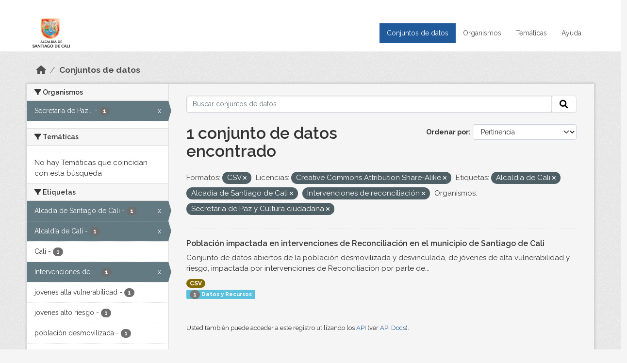

--- FILE ---
content_type: text/html; charset=utf-8
request_url: http://datos.cali.gov.co/dataset?res_format=CSV&license_id=cc-by-sa&tags=Alcald%C3%ADa+de+Cali&tags=Alcad%C3%ADa+de+Santiago+de+Cali&organization=secretaria-de-paz-y-cultura-ciudadana&tags=Intervenciones+de+reconciliaci%C3%B3n
body_size: 43819
content:
<!DOCTYPE html>
<!--[if IE 9]> <html lang="es" class="ie9"> <![endif]-->
<!--[if gt IE 8]><!--> <html lang="es"  > <!--<![endif]-->
  <head>
    <meta charset="utf-8" />
      <meta name="csrf_field_name" content="_csrf_token" />
      <meta name="_csrf_token" content="IjgyN2UzMjkzM2QyYjk2ZGU5MWVhOTVlNmJiOWZiNmU3NzdlOGZiYTUi.aXI3ZQ.9K2y7fv_4d8BIu8ua5ExMJdL-jQ" />

      <meta name="generator" content="ckan 2.10.4" />
      <meta name="viewport" content="width=device-width, initial-scale=1.0">
    <title>Conjunto de datos - Datos Abiertos Cali</title>

    
    
    <link rel="shortcut icon" href="/img/favicon.ico" />
    
    
        <!-- Google tag (gtag.js) -->
<script async src="https://www.googletagmanager.com/gtag/js?id=G-2GPXESL37B"></script>
<script>
 window.dataLayer = window.dataLayer || [];
 function gtag(){dataLayer.push(arguments);}

 gtag('set', 'linker', );
 gtag('js', new Date());

 gtag('config', 'G-2GPXESL37B', {
     anonymize_ip: true,
     linker: {
         domains: []
     }
 });
</script>
    

  
  
      
      
      
    
  
  

  


    
      
      
    

    
    <link href="/webassets/base/1c87a999_main.css" rel="stylesheet"/>
<link href="/webassets/webassets-external/57f7216b780409588d6765cfa4db3c8a_custom.css" rel="stylesheet"/>
<link href="/css/rating.css" rel="stylesheet"/>
<link href="/webassets/ckanext-activity/6ac15be0_activity.css" rel="stylesheet"/>
    
  </head>

  
  <body data-site-root="https://datos.cali.gov.co/" data-locale-root="https://datos.cali.gov.co/" >

    
    <div class="visually-hidden-focusable"><a href="#content">Skip to main content</a></div>
  

  
    

<header class="account-masthead">
  <div class="container">
    
    
    
  </div>
</header>

<header class="navbar navbar-expand-lg navbar-static-top masthead">
    
  <div class="container">
    <div class="row row-cols-md-2 w-100">
      <hgroup class="header-image navbar-left col">
        
        <a class="logo" href="/">
        <!--
          <img class="image-header" src="/img/lema-alcaldia-cali.png" alt="Datos Abiertos - Alcaldía de Santiago de Cali"
              title="Alcaldía de Santiago de Cali">
        -->
          <img class="image-header" src="/img/logo-alcaldia-cali.png" alt="Datos Abiertos - Alcaldía de Santiago de Cali"
              title="Alcaldía de Santiago de Cali">
          <span class="title-header sr-only">Datos Abiertos</span>
        </a>
        
      </hgroup>
      <di class="col text-end">
        <button class="navbar-toggler" type="button" data-bs-toggle="collapse" data-bs-target="#navbarSupportedContent" aria-controls="navbarSupportedContent" aria-expanded="false" aria-label="Toggle navigation">
          <span class="navbar-toggler-icon"></span>
        </button>
      </div>
      <!-- <div class="navbar-right">
        <button data-target="#main-navigation-toggle" data-toggle="collapse" class="navbar-toggle collapsed"
                type="button">
          <span class="fa fa-bars"></span>
        </button>
      </div> -->

      <div class="collapse navbar-collapse col justify-content-end" id="main-navigation-toggle">
        
        <nav class="section navigation">
          <ul class="navbar-nav me-auto mb-2 mb-lg-0">
            
            <li class="active"><a href="/dataset/">Conjuntos de datos</a></li><li><a href="/organization/">Organismos</a></li><li><a href="/group/">Temáticas</a></li><li><a href="/pages/ayuda">Ayuda</a></li>
            
          </ul>
        </nav>
         
        
        
      </div>
    </div>
  </div>
</header>

  
    <div class="main">
      <div id="content" class="container">
        
          
            <div class="flash-messages">
              
                
              
            </div>
          

          
            <div class="toolbar" role="navigation" aria-label="Miga de pan">
              
                
                  <ol class="breadcrumb">
                    
<li class="home"><a href="/" aria-label="Inicio"><i class="fa fa-home"></i><span> Inicio</span></a></li>
                    
  <li class="active"><a href="/dataset/">Conjuntos de datos</a></li>

                  </ol>
                
              
            </div>
          

          <div class="row wrapper">
            
            
            

            
              <aside class="secondary col-md-3">
                
                
  <div class="filters">
    <div>
      
        

    
    
	
	    
		<section class="module module-narrow module-shallow">
		    
			<h2 class="module-heading">
			    <i class="fa fa-filter"></i>
			    Organismos
			</h2>
		    
		    
			
			    
				<nav aria-label="Organismos">
				    <ul class="list-unstyled nav nav-simple nav-facet">
					
					    
					    
					    
					    
					    <li class="nav-item  active">
						<a href="/dataset/?res_format=CSV&amp;license_id=cc-by-sa&amp;tags=Alcald%C3%ADa+de+Cali&amp;tags=Alcad%C3%ADa+de+Santiago+de+Cali&amp;tags=Intervenciones+de+reconciliaci%C3%B3n" title="Secretaría de Paz y Cultura ciudadana">
						    <span class="item-label">Secretaría de Paz...</span>
						    <span class="hidden separator"> - </span>
						    <span class="item-count badge">1</span>
							<span class="facet-close">x</span>
						</a>
					    </li>
					
				    </ul>
				</nav>

				<p class="module-footer">
				    
					
				    
				</p>
			    
			
		    
		</section>
	    
	
    

      
        

    
    
	
	    
		<section class="module module-narrow module-shallow">
		    
			<h2 class="module-heading">
			    <i class="fa fa-filter"></i>
			    Temáticas
			</h2>
		    
		    
			
			    
				<p class="module-content empty">No hay Temáticas que coincidan con esta búsqueda</p>
			    
			
		    
		</section>
	    
	
    

      
        

    
    
	
	    
		<section class="module module-narrow module-shallow">
		    
			<h2 class="module-heading">
			    <i class="fa fa-filter"></i>
			    Etiquetas
			</h2>
		    
		    
			
			    
				<nav aria-label="Etiquetas">
				    <ul class="list-unstyled nav nav-simple nav-facet">
					
					    
					    
					    
					    
					    <li class="nav-item  active">
						<a href="/dataset/?res_format=CSV&amp;license_id=cc-by-sa&amp;tags=Alcald%C3%ADa+de+Cali&amp;tags=Intervenciones+de+reconciliaci%C3%B3n&amp;organization=secretaria-de-paz-y-cultura-ciudadana" title="">
						    <span class="item-label">Alcadía de Santiago de Cali</span>
						    <span class="hidden separator"> - </span>
						    <span class="item-count badge">1</span>
							<span class="facet-close">x</span>
						</a>
					    </li>
					
					    
					    
					    
					    
					    <li class="nav-item  active">
						<a href="/dataset/?res_format=CSV&amp;license_id=cc-by-sa&amp;tags=Alcad%C3%ADa+de+Santiago+de+Cali&amp;tags=Intervenciones+de+reconciliaci%C3%B3n&amp;organization=secretaria-de-paz-y-cultura-ciudadana" title="">
						    <span class="item-label">Alcaldía de Cali</span>
						    <span class="hidden separator"> - </span>
						    <span class="item-count badge">1</span>
							<span class="facet-close">x</span>
						</a>
					    </li>
					
					    
					    
					    
					    
					    <li class="nav-item ">
						<a href="/dataset/?res_format=CSV&amp;license_id=cc-by-sa&amp;tags=Alcald%C3%ADa+de+Cali&amp;tags=Alcad%C3%ADa+de+Santiago+de+Cali&amp;tags=Intervenciones+de+reconciliaci%C3%B3n&amp;organization=secretaria-de-paz-y-cultura-ciudadana&amp;tags=Cali" title="">
						    <span class="item-label">Cali</span>
						    <span class="hidden separator"> - </span>
						    <span class="item-count badge">1</span>
							
						</a>
					    </li>
					
					    
					    
					    
					    
					    <li class="nav-item  active">
						<a href="/dataset/?res_format=CSV&amp;license_id=cc-by-sa&amp;tags=Alcald%C3%ADa+de+Cali&amp;tags=Alcad%C3%ADa+de+Santiago+de+Cali&amp;organization=secretaria-de-paz-y-cultura-ciudadana" title="Intervenciones de reconciliación">
						    <span class="item-label">Intervenciones de...</span>
						    <span class="hidden separator"> - </span>
						    <span class="item-count badge">1</span>
							<span class="facet-close">x</span>
						</a>
					    </li>
					
					    
					    
					    
					    
					    <li class="nav-item ">
						<a href="/dataset/?res_format=CSV&amp;license_id=cc-by-sa&amp;tags=Alcald%C3%ADa+de+Cali&amp;tags=Alcad%C3%ADa+de+Santiago+de+Cali&amp;tags=Intervenciones+de+reconciliaci%C3%B3n&amp;organization=secretaria-de-paz-y-cultura-ciudadana&amp;tags=jovenes+alta+vulnerabilidad" title="">
						    <span class="item-label">jovenes alta vulnerabilidad</span>
						    <span class="hidden separator"> - </span>
						    <span class="item-count badge">1</span>
							
						</a>
					    </li>
					
					    
					    
					    
					    
					    <li class="nav-item ">
						<a href="/dataset/?res_format=CSV&amp;license_id=cc-by-sa&amp;tags=Alcald%C3%ADa+de+Cali&amp;tags=Alcad%C3%ADa+de+Santiago+de+Cali&amp;tags=Intervenciones+de+reconciliaci%C3%B3n&amp;organization=secretaria-de-paz-y-cultura-ciudadana&amp;tags=jovenes+alto+riesgo" title="">
						    <span class="item-label">jovenes alto riesgo</span>
						    <span class="hidden separator"> - </span>
						    <span class="item-count badge">1</span>
							
						</a>
					    </li>
					
					    
					    
					    
					    
					    <li class="nav-item ">
						<a href="/dataset/?res_format=CSV&amp;license_id=cc-by-sa&amp;tags=Alcald%C3%ADa+de+Cali&amp;tags=Alcad%C3%ADa+de+Santiago+de+Cali&amp;tags=Intervenciones+de+reconciliaci%C3%B3n&amp;organization=secretaria-de-paz-y-cultura-ciudadana&amp;tags=poblaci%C3%B3n+desmovilizada" title="">
						    <span class="item-label">población desmovilizada</span>
						    <span class="hidden separator"> - </span>
						    <span class="item-count badge">1</span>
							
						</a>
					    </li>
					
					    
					    
					    
					    
					    <li class="nav-item ">
						<a href="/dataset/?res_format=CSV&amp;license_id=cc-by-sa&amp;tags=Alcald%C3%ADa+de+Cali&amp;tags=Alcad%C3%ADa+de+Santiago+de+Cali&amp;tags=Intervenciones+de+reconciliaci%C3%B3n&amp;organization=secretaria-de-paz-y-cultura-ciudadana&amp;tags=Reconciliaci%C3%B3n" title="">
						    <span class="item-label">Reconciliación</span>
						    <span class="hidden separator"> - </span>
						    <span class="item-count badge">1</span>
							
						</a>
					    </li>
					
					    
					    
					    
					    
					    <li class="nav-item ">
						<a href="/dataset/?res_format=CSV&amp;license_id=cc-by-sa&amp;tags=Alcald%C3%ADa+de+Cali&amp;tags=Alcad%C3%ADa+de+Santiago+de+Cali&amp;tags=Intervenciones+de+reconciliaci%C3%B3n&amp;organization=secretaria-de-paz-y-cultura-ciudadana&amp;tags=reconciliaci%C3%B3n+Cali" title="">
						    <span class="item-label">reconciliación Cali</span>
						    <span class="hidden separator"> - </span>
						    <span class="item-count badge">1</span>
							
						</a>
					    </li>
					
				    </ul>
				</nav>

				<p class="module-footer">
				    
					
				    
				</p>
			    
			
		    
		</section>
	    
	
    

      
        

    
    
	
	    
		<section class="module module-narrow module-shallow">
		    
			<h2 class="module-heading">
			    <i class="fa fa-filter"></i>
			    Formatos
			</h2>
		    
		    
			
			    
				<nav aria-label="Formatos">
				    <ul class="list-unstyled nav nav-simple nav-facet">
					
					    
					    
					    
					    
					    <li class="nav-item  active">
						<a href="/dataset/?license_id=cc-by-sa&amp;tags=Alcald%C3%ADa+de+Cali&amp;tags=Alcad%C3%ADa+de+Santiago+de+Cali&amp;tags=Intervenciones+de+reconciliaci%C3%B3n&amp;organization=secretaria-de-paz-y-cultura-ciudadana" title="">
						    <span class="item-label">CSV</span>
						    <span class="hidden separator"> - </span>
						    <span class="item-count badge">1</span>
							<span class="facet-close">x</span>
						</a>
					    </li>
					
				    </ul>
				</nav>

				<p class="module-footer">
				    
					
				    
				</p>
			    
			
		    
		</section>
	    
	
    

      
        

    
    
	
	    
		<section class="module module-narrow module-shallow">
		    
			<h2 class="module-heading">
			    <i class="fa fa-filter"></i>
			    Licencias
			</h2>
		    
		    
			
			    
				<nav aria-label="Licencias">
				    <ul class="list-unstyled nav nav-simple nav-facet">
					
					    
					    
					    
					    
					    <li class="nav-item  active">
						<a href="/dataset/?res_format=CSV&amp;tags=Alcald%C3%ADa+de+Cali&amp;tags=Alcad%C3%ADa+de+Santiago+de+Cali&amp;tags=Intervenciones+de+reconciliaci%C3%B3n&amp;organization=secretaria-de-paz-y-cultura-ciudadana" title="Creative Commons Attribution Share-Alike">
						    <span class="item-label">Creative Commons...</span>
						    <span class="hidden separator"> - </span>
						    <span class="item-count badge">1</span>
							<span class="facet-close">x</span>
						</a>
					    </li>
					
				    </ul>
				</nav>

				<p class="module-footer">
				    
					
				    
				</p>
			    
			
		    
		</section>
	    
	
    

      
    </div>
    <a class="close no-text hide-filters"><i class="fa fa-times-circle"></i><span class="text">close</span></a>
  </div>

              </aside>
            

            
              <div class="primary col-md-9 col-xs-12" role="main">
                
                
  <section class="module">
    <div class="module-content">
      
        
      
      
    
    
    







<form id="dataset-search-form" class="search-form" method="get" data-module="select-switch">

  
    <div class="input-group search-input-group">
      <input aria-label="Buscar conjuntos de datos..." id="field-giant-search" type="text" class="form-control input-lg" name="q" value="" autocomplete="off" placeholder="Buscar conjuntos de datos...">
      
      <span class="input-group-btn">
        <button class="btn btn-default btn-lg" type="submit" value="search" aria-label="Enviar">
          <i class="fa fa-search"></i>
        </button>
      </span>
      
    </div>
  

  
    <span>






<input type="hidden" name="res_format" value="CSV" />





<input type="hidden" name="license_id" value="cc-by-sa" />





<input type="hidden" name="tags" value="Alcaldía de Cali" />





<input type="hidden" name="tags" value="Alcadía de Santiago de Cali" />





<input type="hidden" name="tags" value="Intervenciones de reconciliación" />





<input type="hidden" name="organization" value="secretaria-de-paz-y-cultura-ciudadana" />



</span>
  

  
    
      <div class="form-group control-order-by">
        <label for="field-order-by">Ordenar por</label>
        <select id="field-order-by" name="sort" class="form-control form-select">
          
            
              <option value="score desc, metadata_modified desc" selected="selected">Pertinencia</option>
            
          
            
              <option value="title_string asc">Nombre Ascendente</option>
            
          
            
              <option value="title_string desc">Nombre Descendente</option>
            
          
            
          
            
          
            
              <option value="metadata_modified desc">Última modificación</option>
            
          
            
          
        </select>
        
        <button class="btn btn-default js-hide" type="submit">Ir</button>
        
      </div>
    
  

  
    
      <h1>

  
  
  
  

1 conjunto de datos encontrado</h1>
    
  

  
    
      <p class="filter-list">
        
          
          <span class="facet">Formatos:</span>
          
            <span class="filtered pill">CSV
              <a href="/dataset/?license_id=cc-by-sa&amp;tags=Alcald%C3%ADa+de+Cali&amp;tags=Alcad%C3%ADa+de+Santiago+de+Cali&amp;tags=Intervenciones+de+reconciliaci%C3%B3n&amp;organization=secretaria-de-paz-y-cultura-ciudadana" class="remove" title="Quitar"><i class="fa fa-times"></i></a>
            </span>
          
        
          
          <span class="facet">Licencias:</span>
          
            <span class="filtered pill">Creative Commons Attribution Share-Alike
              <a href="/dataset/?res_format=CSV&amp;tags=Alcald%C3%ADa+de+Cali&amp;tags=Alcad%C3%ADa+de+Santiago+de+Cali&amp;tags=Intervenciones+de+reconciliaci%C3%B3n&amp;organization=secretaria-de-paz-y-cultura-ciudadana" class="remove" title="Quitar"><i class="fa fa-times"></i></a>
            </span>
          
        
          
          <span class="facet">Etiquetas:</span>
          
            <span class="filtered pill">Alcaldía de Cali
              <a href="/dataset/?res_format=CSV&amp;license_id=cc-by-sa&amp;tags=Alcad%C3%ADa+de+Santiago+de+Cali&amp;tags=Intervenciones+de+reconciliaci%C3%B3n&amp;organization=secretaria-de-paz-y-cultura-ciudadana" class="remove" title="Quitar"><i class="fa fa-times"></i></a>
            </span>
          
            <span class="filtered pill">Alcadía de Santiago de Cali
              <a href="/dataset/?res_format=CSV&amp;license_id=cc-by-sa&amp;tags=Alcald%C3%ADa+de+Cali&amp;tags=Intervenciones+de+reconciliaci%C3%B3n&amp;organization=secretaria-de-paz-y-cultura-ciudadana" class="remove" title="Quitar"><i class="fa fa-times"></i></a>
            </span>
          
            <span class="filtered pill">Intervenciones de reconciliación
              <a href="/dataset/?res_format=CSV&amp;license_id=cc-by-sa&amp;tags=Alcald%C3%ADa+de+Cali&amp;tags=Alcad%C3%ADa+de+Santiago+de+Cali&amp;organization=secretaria-de-paz-y-cultura-ciudadana" class="remove" title="Quitar"><i class="fa fa-times"></i></a>
            </span>
          
        
          
          <span class="facet">Organismos:</span>
          
            <span class="filtered pill">Secretaría de Paz y Cultura ciudadana
              <a href="/dataset/?res_format=CSV&amp;license_id=cc-by-sa&amp;tags=Alcald%C3%ADa+de+Cali&amp;tags=Alcad%C3%ADa+de+Santiago+de+Cali&amp;tags=Intervenciones+de+reconciliaci%C3%B3n" class="remove" title="Quitar"><i class="fa fa-times"></i></a>
            </span>
          
        
      </p>
      <a class="show-filters btn btn-default">Filtrar Resultados</a>
    
  

</form>





      
        

  
    <ul class="dataset-list list-unstyled">
    	
	      
	        






  <li class="dataset-item">
    

      <div class="dataset-content">
        
          <h2 class="dataset-heading">
            
              
            
            
<a href="/dataset/poblacion-impactada-en-intervenciones-de-reconciliacion" title="Población impactada en intervenciones de Reconciliación en el municipio de Santiago de Cali">
  Población impactada en intervenciones de Reconciliación en el municipio de Santiago de Cali
</a>

            
              
              
            
          </h2>
        
        
          
            <div>Conjunto de datos abiertos de la población desmovilizada y desvinculada, de jóvenes de alta vulnerabilidad y riesgo, impactada por intervenciones de Reconciliación por parte de...</div>
          
        
      </div>
      
        
          
            <ul class="dataset-resources list-unstyled">
              
                
                <li>
                  <a href="/dataset/poblacion-impactada-en-intervenciones-de-reconciliacion" class="badge badge-default" data-format="csv">CSV</a>
                </li>
                
              
            </ul>
          
        
      
    
<div class="label label-info">
  <span class="item-count badge">1</span> Datos y Recursos
</div>

  </li>

	      
	    
    </ul>
  

      
    </div>

    
      
    
  </section>

  
    <section class="module">
      <div class="module-content">
        
          <small>
            
            
            
          Usted también puede acceder a este registro utilizando los <a href="/api/3">API</a> (ver <a href="http://docs.ckan.org/en/2.10/api/">API Docs</a>).
          </small>
        
      </div>
    </section>
  

              </div>
            
          </div>
        
      </div>
    </div>
  
    <footer class="site-footer">
  <div class="container">
    <div class="row">
      <div class="contact col-md-12 wow fadeInUp animated">
        <h2 class="title-section">Contáctenos</h2>
        <div class="row">
          <div class="info-container col-md-6">
            <div class="info place">
              <span>Dirección:</span> Centro Administrativo Municipal (CAM) Avenida 2 Norte #10 - 70. Cali - Valle del
              Cauca - Colombia.
            </div>
            <div class="info clock">
              <span>Horario atención:</span> lunes a viernes de 8 am a 12 pm y de 2 pm a 5 pm.
            </div>
            <div class="info clock">
              <a href="http://www.cali.gov.co/publicaciones/43/oficina_de_atencin_al_ciudadano/"> Atención al
                ciudadano </a>
            </div>
            <div class="info directory">
              <a href="http://www.cali.gov.co/directorio/">Directorio dependencias</a>
            </div>
          </div>
          <div class="info-container col-md-6 wow fadeInUp animated">
            <div class="info phone">
              <span>Linea Nacional:</span> 01 8000 222 195
            </div>
            <div class="info phone">
              <span>Lineas Locales:</span> 195 - (57+2) 887 9020
            </div>
            <div class="info email">
              <span>Email:</span> <a href="mailto:contactenos@cali.gov.co" title="Alcaldía de Santiago de Cali">contactenos@cali.gov.co</a>
            </div>
            <div class="info email">
              <span>Notificaciones Judiciales:</span> <a href="mailto:notificacionesjudiciales@cali.gov.co"
                                                        title="Alcaldía de Santiago de Cali">notificacionesjudiciales@cali.gov.co</a>
            </div>
          </div>
        </div> <!-- FIN ROW -->
      </div>
    </div> <!-- FIN ROW -->
  </div>

  <div class="copyright">
    <div class="container">
      
      <div class="row">
        <div class="col-md-8 footer-links">
          
          <ul class="list-unstyled">
            
            <li><a href="/about">Acerca de Datos Abiertos Cali</a>
            </li>
            
          </ul>
          <ul class="list-unstyled">
            
            
            <li><a href="http://docs.ckan.org/en/2.10/api/">API CKAN</a></li>
            <li><a href="http://www.ckan.org/">CKAN Association</a></li>
            <li><a href="http://www.opendefinition.org/okd/"><img
                src="/base/images/od_80x15_blue.png" alt="Open Data"></a></li>
            
          </ul>
          
        </div>
        <div class="col-md-4 attribution">
          
          <p><strong>Gestionado con </strong> <a class="hide-text ckan-footer-logo" href="http://ckan.org">CKAN</a>
          <!-- <a class="hide-text nexura-footer-logo" href="http://www.nexura.com/" title="Nexura Internacional">Nexura</a> -->
          </p>
          
          
          
<form class="lang-select" action="/util/redirect" data-module="select-switch" method="POST">
  
<input type="hidden" name="_csrf_token" value="IjgyN2UzMjkzM2QyYjk2ZGU5MWVhOTVlNmJiOWZiNmU3NzdlOGZiYTUi.aXI3ZQ.9K2y7fv_4d8BIu8ua5ExMJdL-jQ"/> 
  <div class="form-group">
    <label for="field-lang-select">Idioma</label>
    <select id="field-lang-select" name="url" data-module="autocomplete" data-module-dropdown-class="lang-dropdown" data-module-container-class="lang-container">
      
        <option value="/es/dataset?res_format=CSV&amp;license_id=cc-by-sa&amp;tags=Alcald%C3%ADa+de+Cali&amp;tags=Alcad%C3%ADa+de+Santiago+de+Cali&amp;organization=secretaria-de-paz-y-cultura-ciudadana&amp;tags=Intervenciones+de+reconciliaci%C3%B3n" selected="selected">
          español
        </option>
      
        <option value="/en/dataset?res_format=CSV&amp;license_id=cc-by-sa&amp;tags=Alcald%C3%ADa+de+Cali&amp;tags=Alcad%C3%ADa+de+Santiago+de+Cali&amp;organization=secretaria-de-paz-y-cultura-ciudadana&amp;tags=Intervenciones+de+reconciliaci%C3%B3n" >
          English
        </option>
      
        <option value="/pt_BR/dataset?res_format=CSV&amp;license_id=cc-by-sa&amp;tags=Alcald%C3%ADa+de+Cali&amp;tags=Alcad%C3%ADa+de+Santiago+de+Cali&amp;organization=secretaria-de-paz-y-cultura-ciudadana&amp;tags=Intervenciones+de+reconciliaci%C3%B3n" >
          português (Brasil)
        </option>
      
        <option value="/ja/dataset?res_format=CSV&amp;license_id=cc-by-sa&amp;tags=Alcald%C3%ADa+de+Cali&amp;tags=Alcad%C3%ADa+de+Santiago+de+Cali&amp;organization=secretaria-de-paz-y-cultura-ciudadana&amp;tags=Intervenciones+de+reconciliaci%C3%B3n" >
          日本語
        </option>
      
        <option value="/it/dataset?res_format=CSV&amp;license_id=cc-by-sa&amp;tags=Alcald%C3%ADa+de+Cali&amp;tags=Alcad%C3%ADa+de+Santiago+de+Cali&amp;organization=secretaria-de-paz-y-cultura-ciudadana&amp;tags=Intervenciones+de+reconciliaci%C3%B3n" >
          italiano
        </option>
      
        <option value="/cs_CZ/dataset?res_format=CSV&amp;license_id=cc-by-sa&amp;tags=Alcald%C3%ADa+de+Cali&amp;tags=Alcad%C3%ADa+de+Santiago+de+Cali&amp;organization=secretaria-de-paz-y-cultura-ciudadana&amp;tags=Intervenciones+de+reconciliaci%C3%B3n" >
          čeština (Česko)
        </option>
      
        <option value="/ca/dataset?res_format=CSV&amp;license_id=cc-by-sa&amp;tags=Alcald%C3%ADa+de+Cali&amp;tags=Alcad%C3%ADa+de+Santiago+de+Cali&amp;organization=secretaria-de-paz-y-cultura-ciudadana&amp;tags=Intervenciones+de+reconciliaci%C3%B3n" >
          català
        </option>
      
        <option value="/fr/dataset?res_format=CSV&amp;license_id=cc-by-sa&amp;tags=Alcald%C3%ADa+de+Cali&amp;tags=Alcad%C3%ADa+de+Santiago+de+Cali&amp;organization=secretaria-de-paz-y-cultura-ciudadana&amp;tags=Intervenciones+de+reconciliaci%C3%B3n" >
          français
        </option>
      
        <option value="/el/dataset?res_format=CSV&amp;license_id=cc-by-sa&amp;tags=Alcald%C3%ADa+de+Cali&amp;tags=Alcad%C3%ADa+de+Santiago+de+Cali&amp;organization=secretaria-de-paz-y-cultura-ciudadana&amp;tags=Intervenciones+de+reconciliaci%C3%B3n" >
          Ελληνικά
        </option>
      
        <option value="/sv/dataset?res_format=CSV&amp;license_id=cc-by-sa&amp;tags=Alcald%C3%ADa+de+Cali&amp;tags=Alcad%C3%ADa+de+Santiago+de+Cali&amp;organization=secretaria-de-paz-y-cultura-ciudadana&amp;tags=Intervenciones+de+reconciliaci%C3%B3n" >
          svenska
        </option>
      
        <option value="/sr/dataset?res_format=CSV&amp;license_id=cc-by-sa&amp;tags=Alcald%C3%ADa+de+Cali&amp;tags=Alcad%C3%ADa+de+Santiago+de+Cali&amp;organization=secretaria-de-paz-y-cultura-ciudadana&amp;tags=Intervenciones+de+reconciliaci%C3%B3n" >
          српски
        </option>
      
        <option value="/no/dataset?res_format=CSV&amp;license_id=cc-by-sa&amp;tags=Alcald%C3%ADa+de+Cali&amp;tags=Alcad%C3%ADa+de+Santiago+de+Cali&amp;organization=secretaria-de-paz-y-cultura-ciudadana&amp;tags=Intervenciones+de+reconciliaci%C3%B3n" >
          norsk
        </option>
      
        <option value="/sk/dataset?res_format=CSV&amp;license_id=cc-by-sa&amp;tags=Alcald%C3%ADa+de+Cali&amp;tags=Alcad%C3%ADa+de+Santiago+de+Cali&amp;organization=secretaria-de-paz-y-cultura-ciudadana&amp;tags=Intervenciones+de+reconciliaci%C3%B3n" >
          slovenčina
        </option>
      
        <option value="/fi/dataset?res_format=CSV&amp;license_id=cc-by-sa&amp;tags=Alcald%C3%ADa+de+Cali&amp;tags=Alcad%C3%ADa+de+Santiago+de+Cali&amp;organization=secretaria-de-paz-y-cultura-ciudadana&amp;tags=Intervenciones+de+reconciliaci%C3%B3n" >
          suomi
        </option>
      
        <option value="/ru/dataset?res_format=CSV&amp;license_id=cc-by-sa&amp;tags=Alcald%C3%ADa+de+Cali&amp;tags=Alcad%C3%ADa+de+Santiago+de+Cali&amp;organization=secretaria-de-paz-y-cultura-ciudadana&amp;tags=Intervenciones+de+reconciliaci%C3%B3n" >
          русский
        </option>
      
        <option value="/de/dataset?res_format=CSV&amp;license_id=cc-by-sa&amp;tags=Alcald%C3%ADa+de+Cali&amp;tags=Alcad%C3%ADa+de+Santiago+de+Cali&amp;organization=secretaria-de-paz-y-cultura-ciudadana&amp;tags=Intervenciones+de+reconciliaci%C3%B3n" >
          Deutsch
        </option>
      
        <option value="/pl/dataset?res_format=CSV&amp;license_id=cc-by-sa&amp;tags=Alcald%C3%ADa+de+Cali&amp;tags=Alcad%C3%ADa+de+Santiago+de+Cali&amp;organization=secretaria-de-paz-y-cultura-ciudadana&amp;tags=Intervenciones+de+reconciliaci%C3%B3n" >
          polski
        </option>
      
        <option value="/nl/dataset?res_format=CSV&amp;license_id=cc-by-sa&amp;tags=Alcald%C3%ADa+de+Cali&amp;tags=Alcad%C3%ADa+de+Santiago+de+Cali&amp;organization=secretaria-de-paz-y-cultura-ciudadana&amp;tags=Intervenciones+de+reconciliaci%C3%B3n" >
          Nederlands
        </option>
      
        <option value="/bg/dataset?res_format=CSV&amp;license_id=cc-by-sa&amp;tags=Alcald%C3%ADa+de+Cali&amp;tags=Alcad%C3%ADa+de+Santiago+de+Cali&amp;organization=secretaria-de-paz-y-cultura-ciudadana&amp;tags=Intervenciones+de+reconciliaci%C3%B3n" >
          български
        </option>
      
        <option value="/ko_KR/dataset?res_format=CSV&amp;license_id=cc-by-sa&amp;tags=Alcald%C3%ADa+de+Cali&amp;tags=Alcad%C3%ADa+de+Santiago+de+Cali&amp;organization=secretaria-de-paz-y-cultura-ciudadana&amp;tags=Intervenciones+de+reconciliaci%C3%B3n" >
          한국어 (대한민국)
        </option>
      
        <option value="/hu/dataset?res_format=CSV&amp;license_id=cc-by-sa&amp;tags=Alcald%C3%ADa+de+Cali&amp;tags=Alcad%C3%ADa+de+Santiago+de+Cali&amp;organization=secretaria-de-paz-y-cultura-ciudadana&amp;tags=Intervenciones+de+reconciliaci%C3%B3n" >
          magyar
        </option>
      
        <option value="/sl/dataset?res_format=CSV&amp;license_id=cc-by-sa&amp;tags=Alcald%C3%ADa+de+Cali&amp;tags=Alcad%C3%ADa+de+Santiago+de+Cali&amp;organization=secretaria-de-paz-y-cultura-ciudadana&amp;tags=Intervenciones+de+reconciliaci%C3%B3n" >
          slovenščina
        </option>
      
        <option value="/lv/dataset?res_format=CSV&amp;license_id=cc-by-sa&amp;tags=Alcald%C3%ADa+de+Cali&amp;tags=Alcad%C3%ADa+de+Santiago+de+Cali&amp;organization=secretaria-de-paz-y-cultura-ciudadana&amp;tags=Intervenciones+de+reconciliaci%C3%B3n" >
          latviešu
        </option>
      
        <option value="/id/dataset?res_format=CSV&amp;license_id=cc-by-sa&amp;tags=Alcald%C3%ADa+de+Cali&amp;tags=Alcad%C3%ADa+de+Santiago+de+Cali&amp;organization=secretaria-de-paz-y-cultura-ciudadana&amp;tags=Intervenciones+de+reconciliaci%C3%B3n" >
          Indonesia
        </option>
      
        <option value="/ro/dataset?res_format=CSV&amp;license_id=cc-by-sa&amp;tags=Alcald%C3%ADa+de+Cali&amp;tags=Alcad%C3%ADa+de+Santiago+de+Cali&amp;organization=secretaria-de-paz-y-cultura-ciudadana&amp;tags=Intervenciones+de+reconciliaci%C3%B3n" >
          română
        </option>
      
        <option value="/lt/dataset?res_format=CSV&amp;license_id=cc-by-sa&amp;tags=Alcald%C3%ADa+de+Cali&amp;tags=Alcad%C3%ADa+de+Santiago+de+Cali&amp;organization=secretaria-de-paz-y-cultura-ciudadana&amp;tags=Intervenciones+de+reconciliaci%C3%B3n" >
          lietuvių
        </option>
      
        <option value="/bs/dataset?res_format=CSV&amp;license_id=cc-by-sa&amp;tags=Alcald%C3%ADa+de+Cali&amp;tags=Alcad%C3%ADa+de+Santiago+de+Cali&amp;organization=secretaria-de-paz-y-cultura-ciudadana&amp;tags=Intervenciones+de+reconciliaci%C3%B3n" >
          bosanski
        </option>
      
        <option value="/hr/dataset?res_format=CSV&amp;license_id=cc-by-sa&amp;tags=Alcald%C3%ADa+de+Cali&amp;tags=Alcad%C3%ADa+de+Santiago+de+Cali&amp;organization=secretaria-de-paz-y-cultura-ciudadana&amp;tags=Intervenciones+de+reconciliaci%C3%B3n" >
          hrvatski
        </option>
      
        <option value="/gl/dataset?res_format=CSV&amp;license_id=cc-by-sa&amp;tags=Alcald%C3%ADa+de+Cali&amp;tags=Alcad%C3%ADa+de+Santiago+de+Cali&amp;organization=secretaria-de-paz-y-cultura-ciudadana&amp;tags=Intervenciones+de+reconciliaci%C3%B3n" >
          galego
        </option>
      
        <option value="/tl/dataset?res_format=CSV&amp;license_id=cc-by-sa&amp;tags=Alcald%C3%ADa+de+Cali&amp;tags=Alcad%C3%ADa+de+Santiago+de+Cali&amp;organization=secretaria-de-paz-y-cultura-ciudadana&amp;tags=Intervenciones+de+reconciliaci%C3%B3n" >
          Filipino (Pilipinas)
        </option>
      
        <option value="/is/dataset?res_format=CSV&amp;license_id=cc-by-sa&amp;tags=Alcald%C3%ADa+de+Cali&amp;tags=Alcad%C3%ADa+de+Santiago+de+Cali&amp;organization=secretaria-de-paz-y-cultura-ciudadana&amp;tags=Intervenciones+de+reconciliaci%C3%B3n" >
          íslenska
        </option>
      
        <option value="/zh_Hans_CN/dataset?res_format=CSV&amp;license_id=cc-by-sa&amp;tags=Alcald%C3%ADa+de+Cali&amp;tags=Alcad%C3%ADa+de+Santiago+de+Cali&amp;organization=secretaria-de-paz-y-cultura-ciudadana&amp;tags=Intervenciones+de+reconciliaci%C3%B3n" >
          中文 (简体, 中国)
        </option>
      
        <option value="/he/dataset?res_format=CSV&amp;license_id=cc-by-sa&amp;tags=Alcald%C3%ADa+de+Cali&amp;tags=Alcad%C3%ADa+de+Santiago+de+Cali&amp;organization=secretaria-de-paz-y-cultura-ciudadana&amp;tags=Intervenciones+de+reconciliaci%C3%B3n" >
          עברית
        </option>
      
        <option value="/th/dataset?res_format=CSV&amp;license_id=cc-by-sa&amp;tags=Alcald%C3%ADa+de+Cali&amp;tags=Alcad%C3%ADa+de+Santiago+de+Cali&amp;organization=secretaria-de-paz-y-cultura-ciudadana&amp;tags=Intervenciones+de+reconciliaci%C3%B3n" >
          ไทย
        </option>
      
        <option value="/en_AU/dataset?res_format=CSV&amp;license_id=cc-by-sa&amp;tags=Alcald%C3%ADa+de+Cali&amp;tags=Alcad%C3%ADa+de+Santiago+de+Cali&amp;organization=secretaria-de-paz-y-cultura-ciudadana&amp;tags=Intervenciones+de+reconciliaci%C3%B3n" >
          English (Australia)
        </option>
      
        <option value="/es_AR/dataset?res_format=CSV&amp;license_id=cc-by-sa&amp;tags=Alcald%C3%ADa+de+Cali&amp;tags=Alcad%C3%ADa+de+Santiago+de+Cali&amp;organization=secretaria-de-paz-y-cultura-ciudadana&amp;tags=Intervenciones+de+reconciliaci%C3%B3n" >
          español (Argentina)
        </option>
      
        <option value="/mn_MN/dataset?res_format=CSV&amp;license_id=cc-by-sa&amp;tags=Alcald%C3%ADa+de+Cali&amp;tags=Alcad%C3%ADa+de+Santiago+de+Cali&amp;organization=secretaria-de-paz-y-cultura-ciudadana&amp;tags=Intervenciones+de+reconciliaci%C3%B3n" >
          монгол (Монгол)
        </option>
      
        <option value="/da_DK/dataset?res_format=CSV&amp;license_id=cc-by-sa&amp;tags=Alcald%C3%ADa+de+Cali&amp;tags=Alcad%C3%ADa+de+Santiago+de+Cali&amp;organization=secretaria-de-paz-y-cultura-ciudadana&amp;tags=Intervenciones+de+reconciliaci%C3%B3n" >
          dansk (Danmark)
        </option>
      
        <option value="/en_GB/dataset?res_format=CSV&amp;license_id=cc-by-sa&amp;tags=Alcald%C3%ADa+de+Cali&amp;tags=Alcad%C3%ADa+de+Santiago+de+Cali&amp;organization=secretaria-de-paz-y-cultura-ciudadana&amp;tags=Intervenciones+de+reconciliaci%C3%B3n" >
          English (United Kingdom)
        </option>
      
        <option value="/nb_NO/dataset?res_format=CSV&amp;license_id=cc-by-sa&amp;tags=Alcald%C3%ADa+de+Cali&amp;tags=Alcad%C3%ADa+de+Santiago+de+Cali&amp;organization=secretaria-de-paz-y-cultura-ciudadana&amp;tags=Intervenciones+de+reconciliaci%C3%B3n" >
          norsk bokmål (Norge)
        </option>
      
        <option value="/am/dataset?res_format=CSV&amp;license_id=cc-by-sa&amp;tags=Alcald%C3%ADa+de+Cali&amp;tags=Alcad%C3%ADa+de+Santiago+de+Cali&amp;organization=secretaria-de-paz-y-cultura-ciudadana&amp;tags=Intervenciones+de+reconciliaci%C3%B3n" >
          አማርኛ
        </option>
      
        <option value="/pt_PT/dataset?res_format=CSV&amp;license_id=cc-by-sa&amp;tags=Alcald%C3%ADa+de+Cali&amp;tags=Alcad%C3%ADa+de+Santiago+de+Cali&amp;organization=secretaria-de-paz-y-cultura-ciudadana&amp;tags=Intervenciones+de+reconciliaci%C3%B3n" >
          português (Portugal)
        </option>
      
        <option value="/mk/dataset?res_format=CSV&amp;license_id=cc-by-sa&amp;tags=Alcald%C3%ADa+de+Cali&amp;tags=Alcad%C3%ADa+de+Santiago+de+Cali&amp;organization=secretaria-de-paz-y-cultura-ciudadana&amp;tags=Intervenciones+de+reconciliaci%C3%B3n" >
          македонски
        </option>
      
        <option value="/my_MM/dataset?res_format=CSV&amp;license_id=cc-by-sa&amp;tags=Alcald%C3%ADa+de+Cali&amp;tags=Alcad%C3%ADa+de+Santiago+de+Cali&amp;organization=secretaria-de-paz-y-cultura-ciudadana&amp;tags=Intervenciones+de+reconciliaci%C3%B3n" >
          မြန်မာ (မြန်မာ)
        </option>
      
        <option value="/sq/dataset?res_format=CSV&amp;license_id=cc-by-sa&amp;tags=Alcald%C3%ADa+de+Cali&amp;tags=Alcad%C3%ADa+de+Santiago+de+Cali&amp;organization=secretaria-de-paz-y-cultura-ciudadana&amp;tags=Intervenciones+de+reconciliaci%C3%B3n" >
          shqip
        </option>
      
        <option value="/fa_IR/dataset?res_format=CSV&amp;license_id=cc-by-sa&amp;tags=Alcald%C3%ADa+de+Cali&amp;tags=Alcad%C3%ADa+de+Santiago+de+Cali&amp;organization=secretaria-de-paz-y-cultura-ciudadana&amp;tags=Intervenciones+de+reconciliaci%C3%B3n" >
          فارسی (ایران)
        </option>
      
        <option value="/tr/dataset?res_format=CSV&amp;license_id=cc-by-sa&amp;tags=Alcald%C3%ADa+de+Cali&amp;tags=Alcad%C3%ADa+de+Santiago+de+Cali&amp;organization=secretaria-de-paz-y-cultura-ciudadana&amp;tags=Intervenciones+de+reconciliaci%C3%B3n" >
          Türkçe
        </option>
      
        <option value="/sr_Latn/dataset?res_format=CSV&amp;license_id=cc-by-sa&amp;tags=Alcald%C3%ADa+de+Cali&amp;tags=Alcad%C3%ADa+de+Santiago+de+Cali&amp;organization=secretaria-de-paz-y-cultura-ciudadana&amp;tags=Intervenciones+de+reconciliaci%C3%B3n" >
          srpski (latinica)
        </option>
      
        <option value="/uk/dataset?res_format=CSV&amp;license_id=cc-by-sa&amp;tags=Alcald%C3%ADa+de+Cali&amp;tags=Alcad%C3%ADa+de+Santiago+de+Cali&amp;organization=secretaria-de-paz-y-cultura-ciudadana&amp;tags=Intervenciones+de+reconciliaci%C3%B3n" >
          українська
        </option>
      
        <option value="/km/dataset?res_format=CSV&amp;license_id=cc-by-sa&amp;tags=Alcald%C3%ADa+de+Cali&amp;tags=Alcad%C3%ADa+de+Santiago+de+Cali&amp;organization=secretaria-de-paz-y-cultura-ciudadana&amp;tags=Intervenciones+de+reconciliaci%C3%B3n" >
          ខ្មែរ
        </option>
      
        <option value="/vi/dataset?res_format=CSV&amp;license_id=cc-by-sa&amp;tags=Alcald%C3%ADa+de+Cali&amp;tags=Alcad%C3%ADa+de+Santiago+de+Cali&amp;organization=secretaria-de-paz-y-cultura-ciudadana&amp;tags=Intervenciones+de+reconciliaci%C3%B3n" >
          Tiếng Việt
        </option>
      
        <option value="/ar/dataset?res_format=CSV&amp;license_id=cc-by-sa&amp;tags=Alcald%C3%ADa+de+Cali&amp;tags=Alcad%C3%ADa+de+Santiago+de+Cali&amp;organization=secretaria-de-paz-y-cultura-ciudadana&amp;tags=Intervenciones+de+reconciliaci%C3%B3n" >
          العربية
        </option>
      
        <option value="/ne/dataset?res_format=CSV&amp;license_id=cc-by-sa&amp;tags=Alcald%C3%ADa+de+Cali&amp;tags=Alcad%C3%ADa+de+Santiago+de+Cali&amp;organization=secretaria-de-paz-y-cultura-ciudadana&amp;tags=Intervenciones+de+reconciliaci%C3%B3n" >
          नेपाली
        </option>
      
        <option value="/zh_Hant_TW/dataset?res_format=CSV&amp;license_id=cc-by-sa&amp;tags=Alcald%C3%ADa+de+Cali&amp;tags=Alcad%C3%ADa+de+Santiago+de+Cali&amp;organization=secretaria-de-paz-y-cultura-ciudadana&amp;tags=Intervenciones+de+reconciliaci%C3%B3n" >
          中文 (繁體, 台灣)
        </option>
      
        <option value="/eu/dataset?res_format=CSV&amp;license_id=cc-by-sa&amp;tags=Alcald%C3%ADa+de+Cali&amp;tags=Alcad%C3%ADa+de+Santiago+de+Cali&amp;organization=secretaria-de-paz-y-cultura-ciudadana&amp;tags=Intervenciones+de+reconciliaci%C3%B3n" >
          euskara
        </option>
      
        <option value="/uk_UA/dataset?res_format=CSV&amp;license_id=cc-by-sa&amp;tags=Alcald%C3%ADa+de+Cali&amp;tags=Alcad%C3%ADa+de+Santiago+de+Cali&amp;organization=secretaria-de-paz-y-cultura-ciudadana&amp;tags=Intervenciones+de+reconciliaci%C3%B3n" >
          українська (Україна)
        </option>
      
    </select>
  </div>
  <button class="btn btn-default d-none " type="submit">Ir</button>
</form>


          
        </div>
      </div>
      
    </div>
  </div> <!-- FIN COPYRIGHT -->

</footer>


<link rel="stylesheet" href="https://calivirtual.net/chat/v22102021/vista/css/estilos_datos.css">
<script src="https://calivirtual.net/chat/v22102021/vista/js/function_datos.js"></script>    

<button class="boton-chat boton-chat-animated" id="boton-chat" onclick="chat_abrir()">
    <img src="https://calivirtual.net/chat/v22102021/vista/img/chat.png" alt="">
</button>

<div class="contenedor-chat" id="contenedor-chat">
    <div class="chat-head">
        <p>Bienvenido al servicio ChatBox de datos abiertos Cali</p>
        <button class="chat-boton-cerrar" onclick="chat_cerrar()">
            <i class="">&times;</i>
        </button>
    </div>

    <div class="chat-body-inicio" id="chat-body"></div>

    <div class="chat-mensaje" id=chat-mensaje>
        <div class="row">
            <div class="col-sm-12">
                <form action="javascript: chat_mensaje()">
                    <div class="form-group">
                        <div class="input-group">
                            <input type="text" class="form-control" name="chat-texto" id="chat-texto" onkeypress="return soloNumeros(event)" placeholder="Escriba aqui" autocomplete="off" required>
                            <div class="input-group-btn">
                                <button class="btn chat-btn-enviar" type="submit">
                                    <i class="glyphicon glyphicon-send"></i>
                                </button>
                            </div>
                        </div>
                    </div>
                </form>
            </div>
        </div>
    </div>
</div>

<div class="chat-ventana-multimedia" id="chat-ventana-multimedia">
    <img src="" alt="" id="chat-multimedia">
    <br><br>
    <button class="btn btn-danger" style="float: right" onclick="ocultar('chat-ventana-multimedia')">Cerrar</button>
</div>
  
  
  
  
  
  
    
    
    
        
        
        <div class="js-hide" data-module="google-analytics"
             data-module-googleanalytics_resource_prefix="/downloads/">
        </div>
    


  

      

    
    
    <link href="/webassets/vendor/d05bf0e7_fontawesome.css" rel="stylesheet"/>
<link href="/css/rating.css" rel="stylesheet"/>
<link href="/webassets/vendor/f3b8236b_select2.css" rel="stylesheet"/>
    <script src="/webassets/vendor/8c3c143a_jquery.js" type="text/javascript"></script>
<script src="/webassets/vendor/5027b870_vendor.js" type="text/javascript"></script>
<script src="/webassets/vendor/6d1ad7e6_bootstrap.js" type="text/javascript"></script>
<script src="/webassets/base/6fddaa3f_main.js" type="text/javascript"></script>
<script src="/webassets/base/0d750fad_ckan.js" type="text/javascript"></script>
<script src="/webassets/ckanext-googleanalytics/event_tracking.js?c4ef09be" type="text/javascript"></script>
<script src="/webassets/activity/0fdb5ee0_activity.js" type="text/javascript"></script>
  </body>
</html>